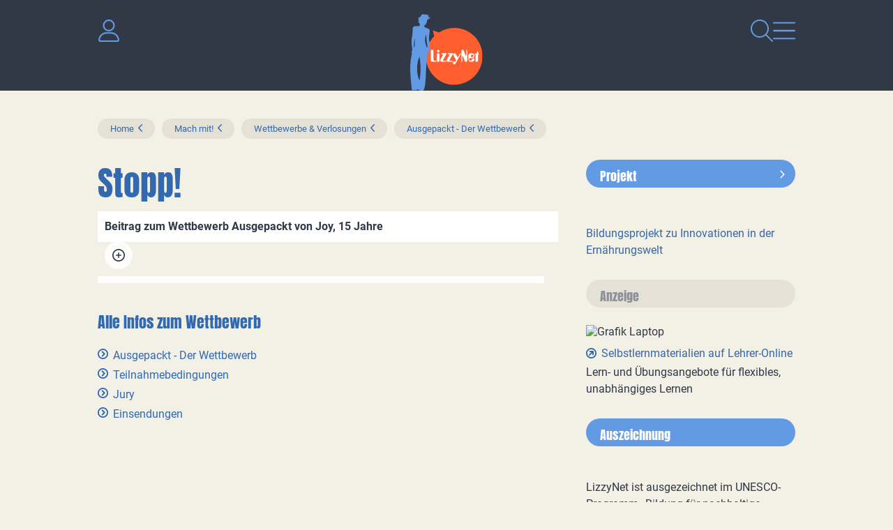

--- FILE ---
content_type: text/html
request_url: https://www.lizzynet.de/wws/58231844.php
body_size: 20399
content:
<!DOCTYPE HTML><html class="document" lang="de"><head><meta http-equiv="Content-Type" content="text/html; charset=iso-8859-1"><title>LizzyNet.de - Stopp!</title><meta name="robots" content="index, follow"><meta name="description" content="von Joy, 15 Jahre"><meta name="viewport" content="width=device-width,initial-scale=1,minimum-scale=1,maximum-scale=2"><meta http-equiv="Content-Script-Type" content="text/javascript"><script type="text/javascript"><!--
var refresh_url='/wws/58231844.php',session_id='10000000000000000076847094709950',auto_refresh=0;//--></script><link rel="stylesheet" href="main.css" type="text/css"><link rel="canonical" href="https://www.lizzynet.de/wws/58231844.php"><script src="/misc/jquery/jquery.js" type="text/javascript"></script><script src="main.js" type="text/javascript"></script></head><body id="body_58231844" class="document document_public document_with_right_column content_space html5 logged_out agent_desktop trail_1000 trail_1242 trail_2208548 trail_2244644 trail_2260772 trail_55874340 trail_56758308 trail_57510436 trail_58231844 loading" onload="page_init();" onscroll="page_scroll();" style="--scroll-top:0;" data-ff_ext="1" data-ff_flags="0"><div id="body_inner" class="body_inner"><form action="/wws/58231844.php" method="post" name="form0" id="form0" enctype="multipart/form-data" onsubmit="return form_submit();"><div id="skeleton_main" class="skeleton_main" onscroll="page_scroll();"><div class="top_outer"><div class="lizzy_top_outer"><div class="main_navigation"><div id="navigation_close"><a href="volltextsuche.php"><img src="../pics/option/icon_search.svg" alt="Suche" title="Suche"></a><a href="#" tabindex="0"><img src="../pics/option/icon_close.svg" alt="Navigation schliessen" class="lizzy_icon_close"></a></div><div id="navigationWrapper"><ul id="navigation"><li class="top_chapter top_chapter_selected" id="top_chapter_12"><div class="top_menu_outer" id="top_menu_12"><div class="top_menu_chapter"><a href="verlosungen-wettbewerbe-maedchen-frauen.php" id="top_chapter_first">Mach mit!</a></div><div class="top_menu_heading"><a href="verlosungen-wettbewerbe-maedchen-frauen.php">Mach mit!</a></div><div class="top_menu_inner"><div class="top_menu_top"></div><ul class="top_menu_main"><li class="top_menu_0t"><a href="verlosungen-wettbewerbe-maedchen-frauen.php">Mach mit!</a></li><li class="top_menu_1t"><a href="verlosungen-wettbewerbe-maedchen-frauen.php">Mach mit!</a></li><li id="top_menu_2218788" class="top_menu_2t"><a href="rezensionen-schreiben.php">Schreib mit!</a></li><li id="top_menu_52173604" class="top_menu_2"><a href="lizzynet-projekte.php">Projekte</a></li><li id="top_menu_2208548" class="top_menu_2_active active"><a href="schreibwettbewerbe.php">Wettbewerbe &amp; Verlosungen</a></li><li id="top_menu_3418660" class="top_menu_2"><a href="quiz_psychotests.php">Rätsel &amp; Tests</a></li><li id="top_menu_4603684" class="top_menu_2"><a href="selbstgemachtes-basteltipps.php">Bastel- &amp; Rezeptideen</a></li><li id="top_menu_28749860" class="top_menu_2"><a href="28749860.php">LizzyPress</a></li><li id="top_menu_1875274" class="top_menu_2b"><a href="100001.php">LizzyNet Community</a></li><li class="top_menu_1b"><span></span></li><li class="top_menu_0b"><span></span></li></ul><div class="top_menu_bottom"></div></div></div></li><li class="top_chapter" id="top_chapter_0"><div class="top_menu_outer" id="top_menu_0"><div class="top_menu_chapter"><a href="index.php">Magazin</a></div><div class="top_menu_heading"><a href="index.php">LizzyNet</a></div><div class="top_menu_inner"><div class="top_menu_top"></div><ul class="top_menu_main"><li class="top_menu_0t"><a href="index.php">Magazin</a></li><li class="top_menu_1t"><a href="index.php">LizzyNet</a></li><li id="top_menu_2757156" class="top_menu_2t"><a href="2757156.php">Körper &amp; Geist</a></li><li id="top_menu_59656740" class="top_menu_2"><a href="mode-und-nachhaltigkeit.php">Mode &amp; Nachhaltigkeit</a></li><li id="top_menu_2897700" class="top_menu_2"><a href="politik-und-umwelt.php">Politik &amp; Umwelt</a></li><li id="top_menu_2990628" class="top_menu_2"><a href="2990628.php">Kult &amp; Kulturen</a></li><li id="top_menu_3233828" class="top_menu_2"><a href="3233828.php">Forschung &amp; Wissen</a></li><li id="top_menu_3320356" class="top_menu_2"><a href="3320356.php">Netz &amp; Multimedia</a></li><li id="top_menu_1278" class="top_menu_2"><a href="schule-und-beruf.php">Schule &amp; Beruf</a></li><li id="top_menu_28673572" class="top_menu_2b"><a href="rezensionen-jugendbuecher.php">Rezensionen</a></li><li class="top_menu_1b"><span></span></li><li class="top_menu_0b"><span></span></li></ul><div class="top_menu_bottom"></div></div></div></li><li class="top_chapter" id="top_chapter_9"><div class="top_menu_outer" id="top_menu_9"><div class="top_menu_chapter"><a href="5411364.php">Über LizzyNet</a></div><div class="top_menu_heading"><a href="5411364.php">Über LizzyNet</a></div><div class="top_menu_inner"><div class="top_menu_top"></div><ul class="top_menu_main"><li class="top_menu_0t"><a href="5411364.php">Über LizzyNet</a></li><li class="top_menu_1t"><a href="5411364.php">Über LizzyNet</a></li><li id="top_menu_47495186" class="top_menu_2t"><a href="die-lizzynet-ggmbh.php">Die LizzyNet gGmbH</a></li><li id="top_menu_5421604" class="top_menu_2"><a href="5421604.php">Kontakt &amp; LizzyNet Team</a></li><li id="top_menu_5546276" class="top_menu_2"><a href="werben-auf-lizzynet-mediadaten.php">Werben auf LizzyNet</a></li><li id="top_menu_55921188" class="top_menu_2"><a href="spenden-an-lizzynet.php">Spenden</a></li><li id="top_menu_5425188" class="top_menu_2"><a href="5425188.php">Presseinformation</a></li><li id="top_menu_5538596" class="top_menu_2b"><a href="impressum.php">Impressum</a></li><li class="top_menu_1b"><span></span></li><li class="top_menu_0b"><span></span></li></ul><div class="top_menu_bottom"></div></div></div></li></ul><div class="logo"><a href="index.php"><img src="../pics/option/logo.svg" alt="lizzynet" title="lizzynet"></a></div><div class="social_icons"><h1>Vernetz dich mit uns!</h1><ul><li><a rel="noreferrer noopener" href="http://www.facebook.com/Lizzynet.Portal" target="_blank"><img src="../pics/option/social_facebook.svg" alt="Facebook" title="Facebook" class="mo"></a></li><li><a rel="noreferrer noopener" href="https://www.instagram.com/lizzynet.de/" target="_blank"><img src="../pics/option/social_instagram.svg" alt="Instagram" title="Instagram" class="mo"></a></li><li><a rel="noreferrer noopener" href="https://nrw.social/@LizzyNet" target="_blank"><img src="../pics/option/social_mastodon.svg" alt="Mastodon" title="Mastodon" class="mo"></a></li><li><a rel="noreferrer noopener" href="https://bsky.app/profile/lizzynet.bsky.social" target="_blank"><img src="../pics/option/social_bluesky.svg" alt="Bluesky" title="Bluesky" class="mo"></a></li></ul></div></div></div><div class="lizzy_header"><div class="meta"><div class="top_login_image"><a href="100001.php" class="mo" data-mo="img_login0"><img src="../pics/lang/l2_b_login.svg" id="img_login0" class="mo" alt="Login" title="Login"></a></div><div><img src="../pics/option/icon_dark.svg" alt=""></div></div><div id="logo"><a href="index.php"><img src="../pics/option/logo.svg" alt="LizzyNet" title="LizzyNet"></a></div><div class="meta"><div class="img_search"><a href="volltextsuche.php"><img src="../pics/option/icon_search.svg" alt="Suche" title="Suche" class="mo" id="my_img_top_search"></a></div><div id="navigation_open"><a href="#"><img src="../pics/option/icon_nav.svg" alt="Navigation öffnen" title="Navigation öffnen" class="mo"></a></div></div></div><div class="top_icons"><div class="lizzy_top_icons"><div class="items"><span class="top_icons_icon" id="td_top_impressumicon"><a href="impressum.php"><img id="top_impressum" name="top_impressum" class="mo" src="../pics/top_masthead.svg" alt="Impressum" title="Impressum"></a></span><span class="top_icons_icon" id="td_top_supporticon"><a href="112356.php"><img id="top_support" name="top_support" class="mo" src="../pics/top_support.svg" alt="Support" title="Support"></a></span><span class="top_icons_icon" id="td_top_printicon"><a href="#" onclick="return iconPrint();"><img id="top_print" name="top_print" class="mo" src="../pics/top_print.svg" alt="Drucken" title="Drucken"></a></span></div><div class="selects"></div></div></div></div></div><div id="auto_grow" aria-hidden="true">&#160;</div><div style="width:1px;height:1px;margin-top:-1px;overflow:hidden" class="default_submit_button" aria-hidden="true">&#160;<input type="submit" tabindex="-1" name="default_submit_button" value="" title="" aria-hidden="true"></div><div id="skeleton_inner"><div class="path_outer" id="path"><div class="path_inner"><img src="../pics/path_start.svg" alt="" class="path_start"><a href="index.php">Home</a><img src="../pics/path_between.svg" alt="" class="path_between"><a href="verlosungen-wettbewerbe-maedchen-frauen.php">Mach mit!</a><img src="../pics/path_between.svg" alt="" class="path_between"><a href="schreibwettbewerbe.php">Wettbewerbe &amp; Verlosungen</a><img src="../pics/path_between.svg" alt="" class="path_between"><a href="ausgepackt-wettbewerb.php">Ausgepackt - Der Wettbewerb</a><span class="path_document"><img src="../pics/path_between.svg" alt="" class="path_between"><a href="58231844.php">Stopp!</a></span><img src="../pics/path_end.svg" alt="" class="path_end"></div></div><div class="menu_outer" id="menu"><div class="menu_heading"><a href="verlosungen-wettbewerbe-maedchen-frauen.php">Mach mit!</a></div><div class="menu_inner" id="menu_inner"><div class="menu_burger"><span><a href="#" onclick="return false;" id="menu_burger_a"><img src="../pics/menu_burger.svg" alt="Men&#252; links" title="" id="menu_burger_img"></a></span></div><div class="menu_top"></div><ul class="menu_main"><li class="menu_0t"><a href="verlosungen-wettbewerbe-maedchen-frauen.php">Mach mit!</a></li><li class="menu_1t"><a href="verlosungen-wettbewerbe-maedchen-frauen.php">Mach mit!</a></li><li id="menu_2218788" class="menu_2t"><a href="rezensionen-schreiben.php">Schreib mit!</a></li><li id="menu_52173604" class="menu_2"><a href="lizzynet-projekte.php">Projekte</a></li><li id="menu_2208548" class="menu_2_active active"><a href="schreibwettbewerbe.php">Wettbewerbe &amp; Verlosungen</a></li><li id="menu_3418660" class="menu_2"><a href="quiz_psychotests.php">Rätsel &amp; Tests</a></li><li id="menu_4603684" class="menu_2"><a href="selbstgemachtes-basteltipps.php">Bastel- &amp; Rezeptideen</a></li><li id="menu_28749860" class="menu_2"><a href="28749860.php">LizzyPress</a></li><li id="menu_1875274" class="menu_2b"><a href="100001.php">LizzyNet Community</a></li><li class="menu_1b"><span></span></li><li class="menu_0b"><span></span></li></ul><div class="menu_bottom"></div></div><div class="content_menu_spacer">&#160;</div></div><div class="content_narrow_outer" id="content"><div class="content_narrow_top">&#160;</div><div class="content_narrow_main"><div class="content_narrow_inner" id="content_inner"><main role="main" id="main_content"><h1 id="heading">Stopp!</h1><p class="teaser">Beitrag zum Wettbewerb Ausgepackt von Joy, 15 Jahre</p><div id="a58232868" class="box_left shrink m45" style="width:640px"><div class="box_gallery_outer"><div class="box_gallery_inner transparent"><a href="#" onclick="return OpenPopUpImage('pics/58231844-58232868-2-joy800.jpg',800,571);"><img src="pics/58231844-58232868-1-joy640.jpg" width="640" height="457" alt="" title="" class="shrink"></a></div></div><div class="box_caption"><a href="#" onclick="return OpenPopUpImage('pics/58231844-58232868-2-joy800.jpg',800,571);"><img src="../pics/img_magnifier.svg" title="Klick zum Vergr&#246;&#223;ern"></a></div></div><div class="no_height stop_left_floating"></div><div id="a58232356" class="m1"></div><div id="a58232612" class="m7"><h2>Alle Infos zum Wettbewerb</h2><ul class="links"><li><a href="ausgepackt-wettbewerb.php">Ausgepackt - Der Wettbewerb</a><br /></li><li><a href="55875108.php">Teilnahmebedingungen</a><br /></li><li><a href="56095780.php">Jury</a><br /></li><li><a href="56758308.php">Einsendungen</a><br /></li></ul></div></main></div></div><div class="content_narrow_bottom">&#160;</div><div class="content_narrow_bottom_spacer">&#160;</div></div><div class="content_right_outer" id="content_right"><div class="content_right_outer_top">&#160;</div><div class="content_right_top content_right_top_first"><div class="decoratedBar"><a href="zukunft-auf-dem-teller.php"><h2 class="bg_blue">Projekt</h2></a></div></div><div class="content_right_main content_right_main_first"><div class="content_right_inner content_right_inner_first"><a href="zukunft-auf-dem-teller.php" class="portal"><img src="pics/203-3303560-1-300x157_pixel_9516_a_rectangle_rechte_spalte_.jpg" alt="" title=""><ul class="list"><li><h3>Bildungsprojekt zu Innovationen in der Ernährungswelt</h3></li></ul></a></div></div><div class="content_right_bottom content_right_bottom_first">&#160;</div><div class="content_right_top"><div class="decoratedBar"><h2 class="bg_blue">Anzeige</h2></div></div><div class="content_right_main"><div class="content_right_inner"><a rel="noreferrer noopener" href="https://www.lehrer-online.de/fokusthemen/dossier/do/selbststaendiges-und-handlungsorientiertes-lernen-gestalten-selbstlern-materialien-fuer-schuelerinnen-und-schueler/" target="_blank" class="portal"><img src="pics/203-3346640-1-lehrer_online.png" alt="Grafik Laptop" title="Grafik Laptop"><ul class="list"><li><h3>Selbstlernmaterialien auf Lehrer-Online</h3><p class="behind_h3">Lern- und Übungsangebote für flexibles, unabhängiges Lernen</p></li></ul></a></div></div><div class="content_right_bottom">&#160;</div><div class="content_right_top"><div class="decoratedBar"><h2 class="bg_blue">Auszeichnung</h2></div></div><div class="content_right_main"><div class="content_right_inner"><a rel="noreferrer noopener" href="https://www.bne-portal.de/bne/de/home/home_node.html" target="_blank" class="portal"><img src="pics/203-3332144-1-bne_label_banner_300_gimp.png" alt="" title=""><ul class="list"><li><p>LizzyNet ist ausgezeichnet im UNESCO-Programm „Bildung für nachhaltige Entwicklung: die globalen Nachhaltigkeitsziele verwirklichen (BNE 2030)</p></li></ul></a></div></div><div class="content_right_bottom">&#160;</div><div class="content_right_top"><div class="decoratedBar"><h2 class="bg_yellow">Podcast</h2></div></div><div class="content_right_main"><div class="content_right_inner"><a href="klima-und-klamotten-klappe-auf-podcast.php" class="portal"><img src="pics/203-3159976-1-klikalpodcast300.png" alt="Klima &amp; Klamotten Klappe auf" title="Klima &amp; Klamotten Klappe auf"><ul class="list"><li><h3>Hört rein in unseren Podcast über Mode und Nachhaltigkeit</h3><p class="behind_h3">Dein ehrlicher Talk über Nachhaltigkeit, Green Fashion und die Zukunft der Textilindustrie. Denn Klimaschutz geht uns alle an!</p></li></ul></a></div></div><div class="content_right_bottom">&#160;</div><div class="content_right_top"><div class="decoratedBar"><a href="spenden-an-lizzynet.php"><h2 class="bg_orange">In eigener Sache</h2></a></div></div><div class="content_right_main"><div class="content_right_inner"><a href="spenden-an-lizzynet.php" class="portal"><img src="pics/203-3256312-1-hand.spardose_ddd_300.png" alt="Hand wirft ein Herz in eine Sammelbox" title="Hand wirft ein Herz in eine Sammelbox"><ul class="list"><li><h3>Spenden an LizzyNet</h3><p class="behind_h3">LizzyNet ist gemeinnützig. Wir freuen uns über jede Spende!</p></li></ul></a></div></div><div class="content_right_bottom">&#160;</div><div class="content_right_top"><div class="decoratedBar"><h2 class="bg_orange">Newsletter</h2></div></div><div class="content_right_main"><div class="content_right_inner"><a href="newsletter.php" class="portal"><img src="pics/203-3159600-1-newsletter.png" alt="geflügelter Brief" title="geflügelter Brief"><ul class="list"><li><h3>Neue Projekte, Wettbewerbe, Artikel</h3><p class="behind_h3">Abonniere den Newsletter und bleib auf dem Laufenden!</p></li></ul></a></div></div><div class="content_right_bottom">&#160;</div><div class="content_right_top"><div class="decoratedBar"><h2 class="bg_yellow">Klima&amp;Klamotten</h2></div></div><div class="content_right_main"><div class="content_right_inner"><a href="mode-und-nachhaltigkeit.php" class="portal"><img src="pics/203-3134448-1-maedchenvorhimmel.png" alt="Mädchen vor Himmel" title="Mädchen vor Himmel"><ul class="list"><li><h3>Themenspecial rund um Mode und Nachhaltigkeit</h3><p class="behind_h3">Bild: hello_beautiful / photocase.de</p></li></ul></a></div></div><div class="content_right_bottom">&#160;</div><div class="content_right_top"><div class="decoratedBar"><h2 class="bg_orange">Rezensionen schreiben</h2></div></div><div class="content_right_main"><div class="content_right_inner"><a href="rezensionen-schreiben.php" class="portal"><img src="pics/203-47486980-1-schreib-mit-versuch_310.jpg" alt="" title=""><ul class="list"><li><h3>Schreib mit!</h3></li></ul></a></div></div><div class="content_right_bottom">&#160;</div><div class="content_right_top content_right_top_last"><div class="decoratedBar"><h2 class="bg_orange">Rezensionen veröffentlichen</h2></div></div><div class="content_right_main content_right_main_last"><div class="content_right_inner content_right_inner_last"><a href="rezensionen-jugendbuecher.php" class="portal"><img src="pics/203-47494460-1-rezensionen_310.jpg" alt="weiße Bücher mit der Aufschrift Rezenionsen" title="weiße Bücher mit der Aufschrift Rezenionsen"><ul class="list"><li><h3>Eure Rezensionen</h3><p class="behind_h3">Buch-, Musik und Filmtipps von und für Lizzys!</p></li></ul></a></div></div><div class="content_right_bottom content_right_bottom_last">&#160;</div><div class="content_bottom_right_spacer">&#160;</div><div class="content_right_outer_bottom">&#160;</div></div><script type="text/javascript"><!--
//
init1();
//--></script></div></div><div class="skeleton_bottom" id="footer"><div class="highlight_bubbles"><a href="5421604.php" class="bubble_orange"><h1>Kontakt</h1><p>So erreichst du das LizzyNet-Team</p></a><a href="306506.php" class="bubble_blue"><h1>LizzyNet App</h1><p>für iOS und für Android</p></a><a href="spenden-an-lizzynet.php" class="bubble_yellow"><h1>Spenden</h1><p>So könnt ihr LizzyNet unterstützen</p></a></div><div class="newsletter"><a href="newsletter.php">Bleib informiert! Bestell den Newsletter von LizzyNet!</a></div><div class="social_icons"><h1>Vernetz dich mit uns!</h1><ul><li><a rel="noreferrer noopener" href="http://www.facebook.com/Lizzynet.Portal" target="_blank"><img src="../pics/option/social_facebook.svg" alt="Facebook" title="Facebook" class="mo"></a></li><li><a rel="noreferrer noopener" href="https://www.instagram.com/lizzynet.de/" target="_blank"><img src="../pics/option/social_instagram.svg" alt="Instagram" title="Instagram" class="mo"></a></li><li><a rel="noreferrer noopener" href="https://nrw.social/@LizzyNet" target="_blank"><img src="../pics/option/social_mastodon.svg" alt="Mastodon" title="Mastodon" class="mo"></a></li><li><a rel="noreferrer noopener" href="https://bsky.app/profile/lizzynet.bsky.social" target="_blank"><img src="../pics/option/social_bluesky.svg" alt="Bluesky" title="Bluesky" class="mo"></a></li></ul></div><footer><ul><li class="bottom_icons_middle bottom_icons_title" id="r1_title"><a href="5411364.php" class="mo" data-mo="btm_r1">Über LizzyNet</a></li><li class="bottom_icons_middle bottom_icons_title" id="privacy_title"><a href="datenschutzerklaerung.php" class="mo" data-mo="btm_privacy">Datenschutz</a></li><li class="bottom_icons_middle bottom_icons_title" id="r2_title"><a href="5425188.php" class="mo" data-mo="btm_r2">Presseinfo</a></li><li class="bottom_icons_middle bottom_icons_title" id="r3_title"><a href="5421604.php" class="mo" data-mo="btm_r3">Kontakt</a></li><li class="bottom_icons_middle bottom_icons_title" id="masthead_title"><a href="impressum.php" class="mo" data-mo="btm_masthead">Impressum</a></li></ul><div class="to-top"><a href="#body_inner"><img src="../pics/option/img_to_top.svg" class="mo" alt="nach oben" title="nach oben"></a></div></footer></div></form><div id="skeleton_epilog" class="skeleton_epilog"><script type="text/javascript"><!--
$(ajax_ping('999.php?json=1',30));
//--></script></div></div></body></html>

--- FILE ---
content_type: image/svg+xml
request_url: https://www.lizzynet.de/pics/option/social_bluesky.svg
body_size: 446
content:
<?xml version="1.0" encoding="UTF-8"?><svg id="a" xmlns="http://www.w3.org/2000/svg" width="42" height="42" viewBox="0 0 42 42"><circle id="b" cx="21" cy="21" r="21" style="fill:#ff5e2e;"/><path d="M15.206,14.215c2.347,1.756,4.87,5.324,5.794,7.241.924-1.913,3.448-5.481,5.794-7.241,1.692-1.27,4.432-2.25,4.432.876,0,.623-.358,5.244-.567,5.995-.731,2.604-3.391,3.271-5.758,2.865,4.135.703,5.187,3.034,2.913,5.364-4.315,4.428-6.2-1.109-6.682-2.527h0c-.068-.197-.104-.313-.133-.313s-.064.121-.133.313h0c-.482,1.418-2.371,6.955-6.682,2.527-2.27-2.331-1.222-4.661,2.913-5.364-2.367.406-5.027-.261-5.754-2.869-.213-.751-.571-5.372-.571-5.995,0-3.126,2.74-2.146,4.432-.876v.004Z" style="fill:#fff;"/></svg>

--- FILE ---
content_type: image/svg+xml
request_url: https://www.lizzynet.de/pics/top_print.svg
body_size: 491
content:
<svg xmlns="http://www.w3.org/2000/svg" width="24" height="24" viewBox="0 0 24 24"><title>neu</title><path d="M20.384,11.681a2.024,2.024,0,0,0-1.48-.629h-.74V8.281a2.835,2.835,0,0,0-.123-1.007,2.251,2.251,0,0,0-.616-.881l-1.6-1.638a1.987,1.987,0,0,0-.863-.5A2.253,2.253,0,0,0,14.1,4H6.822a1.029,1.029,0,0,0-.74.252,1.1,1.1,0,0,0-.37.755v6.045H5.1a2.024,2.024,0,0,0-1.48.629A1.856,1.856,0,0,0,3,13.193v4.659a.4.4,0,0,0,.123.252H5.712v1.889a1.1,1.1,0,0,0,.37.755,1.029,1.029,0,0,0,.74.252H17.178a1.728,1.728,0,0,0,.74-.252.939.939,0,0,0,.246-.755V18.1h2.713A.4.4,0,0,0,21,17.852V13.193A2.355,2.355,0,0,0,20.384,11.681Zm-3.576,7.934H7.068v-2.9h9.74Zm0-7.178H7.068V5.385H14.1V7.148a1.081,1.081,0,0,0,.246.756,1.058,1.058,0,0,0,.74.377h1.726ZM19.4,13.7a.635.635,0,0,1-.493.252.927.927,0,0,1-.493-.252.66.66,0,0,1-.247-.5.967.967,0,0,1,.247-.5.927.927,0,0,1,.493-.252.635.635,0,0,1,.493.252.959.959,0,0,1,.247.5A.657.657,0,0,1,19.4,13.7Z" style="fill:#AAB0B9"/></svg>

--- FILE ---
content_type: image/svg+xml
request_url: https://www.lizzynet.de/pics/i_ellipsis.svg
body_size: 174
content:
<svg xmlns="http://www.w3.org/2000/svg" width="24" height="24" viewBox="0 0 24 24"><title>icons</title><rect x="4.5" y="4.5" width="6.5" height="6.5" rx="1" style="fill:#3269AF"/><rect x="13" y="4.5" width="6.5" height="6.5" rx="1" style="fill:#3269AF"/><rect x="4.5" y="13" width="6.5" height="6.5" rx="1" style="fill:#3269AF"/><rect x="13" y="13" width="6.5" height="6.5" rx="1" style="fill:#3269AF"/></svg>

--- FILE ---
content_type: image/svg+xml
request_url: https://www.lizzynet.de/pics/img_magnifier.svg
body_size: 368
content:
<?xml version="1.0" encoding="UTF-8"?><svg id="a" xmlns="http://www.w3.org/2000/svg" width="40" height="40" viewBox="0 0 40 40"><circle cx="20" cy="20" r="20" style="fill:#fff; opacity:.8;"/><g id="b" style="isolation:isolate;"><g style="isolation:isolate;"><path d="M29,20c0,4.971-4.029,9-9,9s-9-4.029-9-9,4.028-9,9-9,9,4.029,9,9Zm-9-7.312c-4.04,0-7.312,3.273-7.312,7.312s3.272,7.312,7.312,7.312,7.313-3.273,7.313-7.312-3.273-7.312-7.313-7.312Zm-.844,10.406v-2.25h-2.25c-.468,0-.844-.376-.844-.844s.376-.844,.844-.844h2.25v-2.25c0-.468,.376-.844,.844-.844s.844,.376,.844,.844v2.25h2.25c.468,0,.844,.376,.844,.844s-.376,.844-.844,.844h-2.25v2.25c0,.468-.376,.844-.844,.844s-.844-.376-.844-.844Z" style="fill:#313946;"/></g></g></svg>